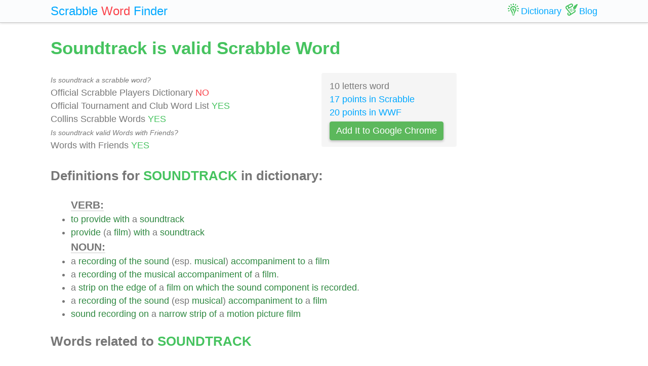

--- FILE ---
content_type: text/html; charset=UTF-8
request_url: https://scrabble-word.com/dictionary/soundtrack
body_size: 2063
content:
<!DOCTYPE html><html dir="ltr" lang="en"><head><meta http-equiv="content-type" content="text/html; charset=utf-8" /><meta name="viewport" content="width=device-width, initial-scale=1"><meta name="theme-color" content="#fbfcfd" /><meta name="description" content="To provide with a soundtrack. Provide (a film) with a soundtrack. A recording of the sound (esp. musical) accompaniment to a film. A recording of the musical..." />
<meta name="keywords" content="soundtrack, soundtrack scrabble word, soundtrack scrabble, scrabble word dictionary, scrabble search, scrabble find, scrabble suggestion" /><link rel="canonical" href="https://scrabble-word.com/dictionary/soundtrack"><title>Soundtrack is valid Scrabble Word</title><link rel="icon" type="image/x-icon" href="/favicon.ico"><link rel="dns-prefetch" href="//www.google-analytics.com/"><link rel="dns-prefetch" href="//pagead2.googlesyndication.com/"><link href="https://scrabble-word.com/css/top.css?v2" rel="stylesheet"></head><body><script async src="//pagead2.googlesyndication.com/pagead/js/adsbygoogle.js"></script><script>(adsbygoogle = window.adsbygoogle || []).push({google_ad_client: "ca-pub-1407292178211259",enable_page_level_ads: true});</script><script async src="https://www.googletagmanager.com/gtag/js?id=UA-35796116-43"></script>
<script>
  window.dataLayer = window.dataLayer || [];
  function gtag(){dataLayer.push(arguments);}
  gtag('js', new Date());
  gtag('config', 'UA-35796116-43');
</script><div class="e7m lrwu5 site-header"><div class="e7m container"><div class="e7m row"><div class="e7m col-lg-12"><div class="e7m left-nav"><a class="e7m navbar-brand" href="/"><span style="font-size: x-large;"><span class="e7m logo" style="color: #00a8ff;">Scrabble</span> <span class="e7m logo" style="color: #fa424a;">Word</span> <span class="e7m hidden-md-down">Finder</span></span></a></div><div class="e7m righ-nav"><span class="e7m "></span><a class="e7m nav-link" href="/dictionary"><span class="e7m nav1"></span><span class="e7m hidden-md-down">Dictionary</span></a><a class="e7m nav-link" href="/blog"><span class="e7m nav2"></span><span class="e7m hidden-md-down">Blog</span></a></div></div></div></div></div><div class="e7m container"><div class="e7m row"><div class="e7m col-lg-9"><h1 style="color: #46c35f;">Soundtrack is valid Scrabble Word</h1><div class="e7m row"><div class="e7m col-md-8"><span style="font-size: 0.9rem; font-style: italic;" >Is soundtrack a scrabble word?</span><br>Official Scrabble Players Dictionary <span style="color: #fa424a;">NO</span><br>Official Tournament and Club Word List <span style="color: #46c35f;">YES</span><br>Collins Scrabble Words <span style="color: #46c35f;">YES</span> <br><span style="font-size: 0.9rem; font-style: italic;" >Is soundtrack valid Words with Friends?</span><br>Words with Friends <span style="color: #46c35f;">YES</span> </div><div class="e7m col-md-4 alert" style="background-color: #f5f5f5;">10 letters word<br><a href="/blog/scrabble-score-calculator/soundtrack">17 points in Scrabble</a><br><a href="/blog/words-with-riends-score-calculator/soundtrack">20 points in WWF</a><br><a target="_blank" href="https://chrome.google.com/webstore/detail/scrabble-word-finder/adekfncjnpghbnondocagojgbhamjbjb"><button class="e7m btn btn-success waves-light waves-raised" style="margin-top: 5px;padding: 5px 12px;">Add It to Google Chrome</button></a></div></div><h2>Definitions for <span style="color: #46c35f;">SOUNDTRACK</span> in dictionary:</h2><ul id="grey"><span style="font-size: 1.2em; font-weight: 600; border-bottom: solid 1px #c7c7c7;">VERB:</span><li><a href="/d/to">to</a> <a href="/d/provide">provide</a> <a href="/d/with">with</a> a <a href="/d/soundtrack">soundtrack</a></li><li><a href="/d/provide">provide</a> (a <a href="/d/film">film</a>) <a href="/d/with">with</a> a <a href="/d/soundtrack">soundtrack</a></li><span style="font-size: 1.2em; font-weight: 600; border-bottom: solid 1px #c7c7c7;">NOUN:</span><li>a <a href="/d/recording">recording</a> <a href="/d/of">of</a> <a href="/d/the">the</a> <a href="/d/sound">sound</a> (esp. <a href="/d/musical">musical</a>) <a href="/d/accompaniment">accompaniment</a> <a href="/d/to">to</a> a <a href="/d/film">film</a></li><li>a <a href="/d/recording">recording</a> <a href="/d/of">of</a> <a href="/d/the">the</a> <a href="/d/musical">musical</a> <a href="/d/accompaniment">accompaniment</a> <a href="/d/of">of</a> a <a href="/d/film">film</a>.</li><li>a <a href="/d/strip">strip</a> <a href="/d/on">on</a> <a href="/d/the">the</a> <a href="/d/edge">edge</a> <a href="/d/of">of</a> a <a href="/d/film">film</a> <a href="/d/on">on</a> <a href="/d/which">which</a> <a href="/d/the">the</a> <a href="/d/sound">sound</a> <a href="/d/component">component</a> <a href="/d/is">is</a> <a href="/d/recorded">recorded</a>.</li><li>a <a href="/d/recording">recording</a> <a href="/d/of">of</a> <a href="/d/the">the</a> <a href="/d/sound">sound</a> (esp <a href="/d/musical">musical</a>) <a href="/d/accompaniment">accompaniment</a> <a href="/d/to">to</a> a <a href="/d/film">film</a></li><li><a href="/d/sound">sound</a> <a href="/d/recording">recording</a> <a href="/d/on">on</a> a <a href="/d/narrow">narrow</a> <a href="/d/strip">strip</a> <a href="/d/of">of</a> a <a href="/d/motion">motion</a> <a href="/d/picture">picture</a> <a href="/d/film">film</a></li></ul><h2>Words related to <span style="color: #46c35f;">SOUNDTRACK</span></h2><a href="/d/soundtracked"><span class="r">soundtrack</span>ed<span class="s">20</span></a> <a href="/d/soundtracking"><span class="r">soundtrack</span>ing<span class="s">21</span></a> <a href="/d/soundtracks"><span class="r">soundtrack</span>s<span class="s">18</span></a> <div class="alert alert-success" style="margin-top: 1rem;">Find what other words can be done using letters: <b>"soundtrack"</b> <br> <a class="d" href="https://scrabble-word.com/finder/soundtrack">https://scrabble-word.com/finder/soundtrack</a></div></div><div class="e7m col-lg-3"><div class="e7m s10pm"><ins class="adsbygoogle" style="display:block" data-ad-client="ca-pub-1407292178211259" data-ad-slot="2704278837" data-ad-format="auto"></ins><script>(adsbygoogle = window.adsbygoogle || []).push({});</script></div></div></div></div><div class="e7m container">
<div class="e7m row">
<div class="e7m col-lg-12" style="color:#c9c9c9;border-top: solid 1px #c7c7c7;">

SCRABBLE® is a registered trademark. We do not cooperate with the owners of this trademark. All trademark rights are owned by their owners and are not relevant to the web site "scrabble-word.com". This site is intended for entertainment and training. We try to make a useful tool for all fans of SCRABBLE. "Scrabble Word" is the best method to improve your skills in the game.

</div>
</div>
</div>


<link href="https://scrabble-word.com/css/last.css" rel="stylesheet">
</body>
</html>

--- FILE ---
content_type: text/html; charset=utf-8
request_url: https://www.google.com/recaptcha/api2/aframe
body_size: 265
content:
<!DOCTYPE HTML><html><head><meta http-equiv="content-type" content="text/html; charset=UTF-8"></head><body><script nonce="VNsLBr_gyvwb_t_aoYWz0g">/** Anti-fraud and anti-abuse applications only. See google.com/recaptcha */ try{var clients={'sodar':'https://pagead2.googlesyndication.com/pagead/sodar?'};window.addEventListener("message",function(a){try{if(a.source===window.parent){var b=JSON.parse(a.data);var c=clients[b['id']];if(c){var d=document.createElement('img');d.src=c+b['params']+'&rc='+(localStorage.getItem("rc::a")?sessionStorage.getItem("rc::b"):"");window.document.body.appendChild(d);sessionStorage.setItem("rc::e",parseInt(sessionStorage.getItem("rc::e")||0)+1);localStorage.setItem("rc::h",'1769269860602');}}}catch(b){}});window.parent.postMessage("_grecaptcha_ready", "*");}catch(b){}</script></body></html>